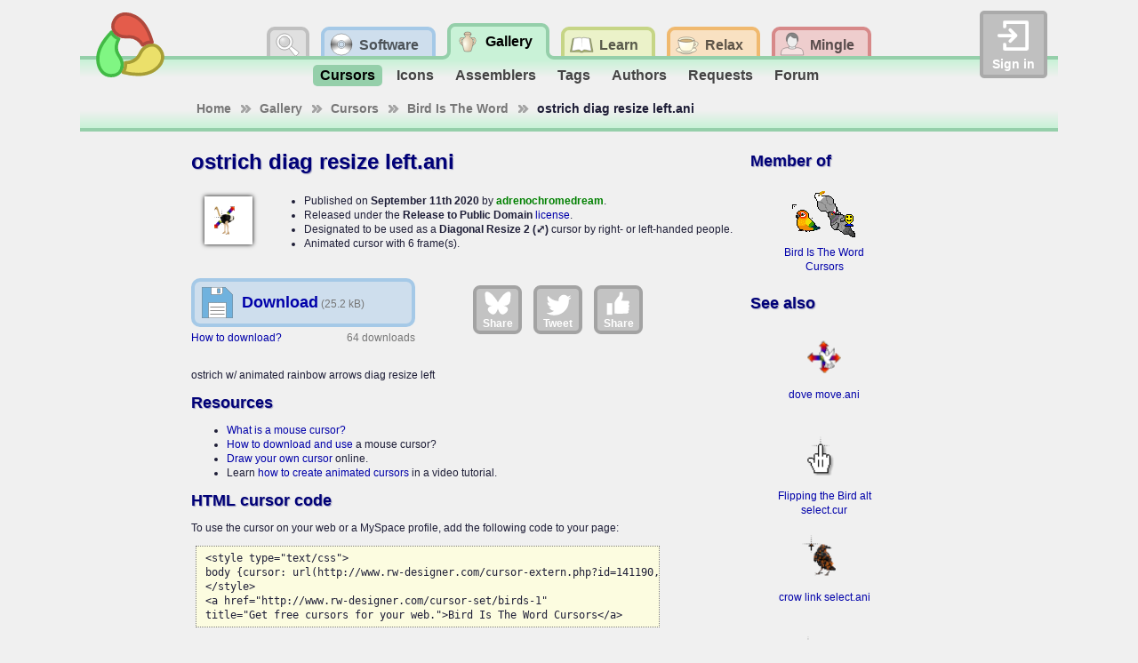

--- FILE ---
content_type: text/html; charset=utf-8
request_url: http://www.rw-designer.com/cursor-detail/141190
body_size: 4787
content:
<!DOCTYPE html>
<html lang="en">
<head>
<meta name="Description" content="ostrich diag resize left.ani: ostrich w/ animated rainbow arrows diag resize left">
<title>Ostrich Diag Resize Left Cursor</title>
<link rel="canonical" href="https://www.rw-designer.com/cursor-detail/141190">
<meta name="viewport" content="width=device-width, initial-scale=1">
<link rel="stylesheet" type="text/css" href="/RW2010/main.css">
<script src="/base.js" async></script>
<script src="/visitor.js" async></script>
<link rel="shortcut icon" href="/favicon.ico">
<meta name="application-name" content="RealWorld Designer Web"><meta name="msapplication-starturl" content="http://www.rw-designer.com/"><meta name="msapplication-task" content="name=Software and online tools;action-uri=/software;icon-uri=/task-software.ico"><meta name="msapplication-task" content="name=Icon and cursor gallery;action-uri=/gallery;icon-uri=/task-gallery.ico"><meta name="msapplication-task" content="name=Discussion board;action-uri=/forum;icon-uri=/task-forum.ico">
<link rel="alternate" type="application/rss+xml" href="/realworld-graphics.rss" title="RealWorld Graphics news">
<link rel="alternate" type="application/rss+xml" href="/icons.rss" title="Graphics news">
<script async src="https://www.googletagmanager.com/gtag/js?id=G-H99HFH1R8Q"></script>
<script>
  window.dataLayer = window.dataLayer || [];
  function gtag(){dataLayer.push(arguments);}
  gtag('js', new Date());

  gtag('config', 'G-H99HFH1R8Q');
</script></head>
<body>
<div id="body">
<div class="helper"><a class="logo" href="/" title="RealWorld Designer"><img src="/i/logo-RW2010.svg" alt="RealWorld Designer small logo"></a></div><div class="helper"><div class="signin">
<a onclick="document.getElementById('acceml').focus();"><img src="/i/login.svg" alt="login icon">Sign in</a>
<input type="text" id="acceml" placeholder="ID or email" value="" onkeydown="if (event.code == 'Enter') nextSibling.focus()"><input type="password" id="accpwd" placeholder="password" onkeydown="if (event.code == 'Enter') account_login()"><div id="accfdbk"><a href="/signin">How to sign in</a></div><input id="accbtn" type="button" value="Sign in" onclick="account_login()">
</div></div><script>
var buttons = 0;
var stones = 0;
var app_root = '/';
var checkcode = 3439738327;
var myuid = 0;
</script><div class="helper">
<ul class="tab-main">
<li id="tm-search"><a onclick="document.getElementById('q').focus()"></a><div class="search">
<form action="http://www.rw-designer.com/search" id="cse-search-box">
<div>
Search for:<input type="hidden" name="cx" value="017202185889244931198:kmedmltzsvc"><input type="hidden" name="cof" value="FORID:9"><input type="hidden" name="ie" value="UTF-8"><input type="text" name="q" id="q" autocomplete="off"><input type="submit" name="sa" value="Go" title="Search rw-designer.com using Google.">
</div>
</form>
</div></li>
<li id="tm-software"><a href="/software" title="Download Icon Editor, Cursor Editor, Paint and more"><span>Software</span></a>
<ul class="tab-sub" id="ts-software"><li><a href="/image-editor" title="Easily edit pictures and animations">Image editor</a></li>
<li><a href="/cursor-maker" title="Create static and animated Windows cursors">Cursor editor</a></li>
<li><a href="/3D_icon_editor.php" title="Create icons for applications, desktop or web">Icon editor</a></li>
<li><a href="/tools" title="Collection of smart tools for your computer">µTools</a></li>
<li><a href="/web-apps" title="Applications running directly in your browser">Web apps</a></li>
<li><a href="/support.php" title="Various kinds of plug-ins and media packs">Extensions</a></li>
<li><a href="/forum/support" title="Ask questions online">Forum</a></li>
</ul></li>
<li id="tm-graphics" class="tm-active"><a href="/gallery" title="Download icons and cursors, order custom icons"><span>Gallery</span></a>
<ul class="tab-sub" id="ts-graphics"><li class="ts-active"><a href="/cursor-library" title="Download cursors and cursor sets from the open cursor library">Cursors</a></li>
<li><a href="/icon-library" title="Download icons and icon sets from the open icon library">Icons</a></li>
<li><a href="/assemblers" title="Compose icons from premade parts">Assemblers</a></li>
<li><a href="/tags" title="Overview of used tags">Tags</a></li>
<li><a href="/authors" title="Top 50 most productive art designers">Authors</a></li>
<li><a href="/forum/requests" title="If you wish a cursor or an icon made, you can place a request here.">Requests</a></li>
<li><a href="/forum/design" title="Discuss topics related to computer graphics.">Forum</a></li>
</ul></li>
<li id="tm-resources"><a href="/help" title="Documentation, tutorials and guides to computer graphics"><span>Learn</span></a>
<ul class="tab-sub" id="ts-resources"><li><a href="/what-is" title="Explains basic computer graphics terms">What is a ...</a></li>
<li><a href="/how-to" title="Computer grahics tutorials and step by step guides">How to make a ...</a></li>
<li><a href="/more-about" title="Technical articles about computer graphics topics">More about ...</a></li>
<li><a href="/video" title="Watch video and learn using RealWorld applications">Video guide on...</a></li>
<li><a href="/directory/resource" title="Links to webs with graphic-creation tutorials">Links</a></li>
</ul></li>
<li id="tm-playground"><a href="/playground" title="Play games, trade items, or chat with other members"><span>Relax</span></a>
<ul class="tab-sub" id="ts-playground"><li><a href="/adventures" title="Play or create classic text adventures.">Adventures</a></li>
<li><a href="/arcade" title="A good place to waste a couple of hours each day.">Arcade</a></li>
<li><a href="/market" title="Trade gnomes like to do business there for some reason.">Market</a></li>
<li><a href="/workshop" title="Play with your toys">Workshop</a></li>
<li><a href="/forum/general" title="Off-topic discussion, but no spamming! Anonymous users may post here, though your topic may be moved to a more appropriate section.">Forum</a></li>
</ul></li>
<li id="tm-community"><a href="/social" title="Manage your profile and meet other members of the RealWorld community"><span>Mingle</span></a>
<ul class="tab-sub" id="ts-community"><li><a href="/user" title="Find out who is online and search for users.">People</a></li>
<li><a href="/groups" title="Participate in groups of like-minded people.">Groups</a></li>
<li><a href="/blogs" title="View latest blog entries.">Blogs</a></li>
<li><a href="/user/0" title="Go to your profile">Profile</a></li>
<li><a href="/user-msg" title="Read incoming PMs">Inbox</a></li>
<li><a href="/wall" title="Your personalized news feed.">Wall</a></li>
<li><a href="/account" title="Manage your account">Account</a></li>
</ul></li>
</ul>
</div><div class="breadcrumbs" id="bc-graphics" xmlns:v="http://rdf.data-vocabulary.org/#"><ul>
<li typeof="v:Breadcrumb"  class="bc-arr"><a href="/" rel="v:url" property="v:title">Home</a></li>
<li typeof="v:Breadcrumb"  class="bc-arr"><a href="/gallery" rel="v:url" property="v:title">Gallery</a></li>
<li typeof="v:Breadcrumb"  class="bc-arr"><a href="/cursor-library" rel="v:url" property="v:title">Cursors</a></li>
<li typeof="v:Breadcrumb"  class="bc-arr"><a href="/cursor-set/birds-1" rel="v:url" property="v:title">Bird Is The Word</a></li>
<li typeof="v:Breadcrumb" >ostrich diag resize left.ani</li>
</ul></div><div class="sidemain">
<div class="mainpane"><h1>ostrich diag resize left.ani</h1>
<div class="icufull"><img src="/cursor-view/141190.png" alt="ostrich diag resize left.ani"></div>
<ul class="midblock">
<li>Published on <strong>September 11th 2020</strong> by <strong><a class="name spray-green" href="/user/adrenochromedream"  rel="author">adrenochromedream</a></strong>.</li>
<li>Released under the <strong>Release to Public Domain</strong> <a href="/licenses">license</a>.</li>
<li>Designated to be used as a <strong>Diagonal Resize 2 (⤢)</strong> cursor by right- or left-handed people.</li>
<li>Animated cursor with 6 frame(s).</li>
</ul>
<div class="whitespace"></div>
<div class="midblock">
<a href="/cursor-download/141190/ostrich%20diag%20resize%20left.ani" rel="nofollow" class="dllink" title="Download the 'ostrich diag resize left.ani' cursor."><span class="dlname">Download</span>
<span class="dlsize">(25.2 kB)</span></a>
<span class="dlcount">64 downloads</span>
<a href="/using-cursors">How to download?</a>
</div><div class="midblock largesocbut"><a rel="nofollow noopener" class="lgsoc lgbs" href="https://bsky.app/intent/compose?text=ostrich+diag+resize+left.ani+Cursor http%3A%2F%2Fwww.rw-designer.com%2Fcursor-detail%2F141190" target="_blank"><img src="/i/bluesky.svg">Share</a>
<a rel="nofollow noopener" class="lgsoc lgtw" href="https://twitter.com/intent/tweet/?text=ostrich+diag+resize+left.ani+Cursor&url=http%3A%2F%2Fwww.rw-designer.com%2Fcursor-detail%2F141190" target="_blank"><img src="/i/twitter.svg">Tweet</a>
<a rel="nofollow noopener" class="lgsoc lgfb" href="https://facebook.com/sharer/sharer.php?u=http%3A%2F%2Fwww.rw-designer.com%2Fcursor-detail%2F141190" target="_blank"><img src="/i/facebook.svg">Share</a></div>
<div class="whitespace"></div>
<p>ostrich w/ animated rainbow arrows diag resize left</p>
<h2>Resources</h2>
<ul>
<li><a href="/mouse-cursor">What is a mouse cursor?</a></li>
<li><a href="/using-cursors">How to download and use</a> a mouse cursor?</li>
<li><a href="/online-cursor-editor">Draw your own cursor</a> online.</li>
<li>Learn <a href="/create-animated-water-drop-cursor-tutorial">how to create animated cursors</a> in a video tutorial.</li>
</ul><h2>HTML cursor code</h2>
<p>To use the cursor on your web or a MySpace profile, add the following code to your page:</p>
<pre><code>&lt;style type="text/css"&gt;
body {cursor: url(http://www.rw-designer.com/cursor-extern.php?id=141190, auto);}
&lt;/style&gt;
&lt;a href="http://www.rw-designer.com/cursor-set/birds-1"
title="Get free cursors for your web."&gt;Bird Is The Word Cursors&lt;/a&gt;
</code></pre></div><div class="sidepane"><h2>Member of</h2><div class="itemteaser"><a class="item" href="/cursor-set/birds-1"><img src="/cursor-teaser/birds-1.png" alt="Bird Is The Word Teaser"><span class="setname">Bird Is The Word Cursors</span></a><div><span class="author">by <a class="name spray-green" href="/user/adrenochromedream"  rel="author">adrenochromedream</a></span><span class="downloads" title="2059 downloads / 1 per day">2059</span><span class="snippet">a cursor set that is for the birds</span></div></div><h2>See also</h2><div id="cellcu141354" class="itemteaser curmove"><a class="download" href="/cursor-download/141354/dove%20move.ani" title="Download" rel="nofollow"></a><a class="item" href="/cursor-detail/141354" title="dove sits atop an animated move symbol"><img src="/cursor-view/141354.png" alt="dove move.ani Preview"><span>dove move.ani</span></a></div><div id="cellcu141181" class="itemteaser curalt"><a class="download" href="/cursor-download/141181/Flipping%20the%20Bird%20alt%20select.cur" title="Download" rel="nofollow"></a><a class="item" href="/cursor-detail/141181" title="Flipping the Bird w/ built-in shadow alt select"><img src="/cursor-view/141181.png" alt="Flipping the Bird alt select.cur Preview"><span>Flipping the Bird alt select.cur</span></a></div><div id="cellcu141308" class="itemteaser curlink"><a class="download" href="/cursor-download/141308/crow%20link%20select.ani" title="Download" rel="nofollow"></a><a class="item" href="/cursor-detail/141308" title="crow with animated fire effect link select"><img src="/cursor-view/141308.png" alt="crow link select.ani Preview"><span>crow link select.ani</span></a></div><div id="cellcu141150" class="itemteaser curarrow"><a class="download" href="/cursor-download/141150/Sun%20Conure%20normal%20select.cur" title="Download" rel="nofollow"></a><a class="item" href="/cursor-detail/141150" title="Sun Conure normal select"><img src="/cursor-view/141150.png" alt="Sun Conure normal select.cur Preview"><span>Sun Conure normal select.cur</span></a></div></div></div><div class="sidebar"><div class="sidepanel" id="sp-graphics"><div class="panelheader">Options</div><div class="panelcontent"><ul class="panel-bullets"><li><a href="/cursor-library/set-0" title="Cursors grouped by topic into sets">Cursor sets</a></li>
<li><a href="/cursor-library/0" title="Unclassified static or animated cursors">Cursor junkyard</a></li>
<li><a href="/using-cursors" title="How to download and use cursors on your computer">Using cursors</a></li>
<li><a href="/cursors-online" title="How to customize mouse cursor on your web pages">Cursor on your web</a></li>
<li><a href="/cursor-add" title="Add a new cursor to the library">Upload cursor</a></li>
</ul></div></div>
<div class="sidepanel">
<div class="panelheader">Bookmark and share</div>
<div class="panelcontent"><ul class="panel-bullets"><li><a href="https://www.reddit.com/submit?url=http%3A%2F%2Fwww.rw-designer.com%2Fcursor-detail%2F141190" rel="nofollow" title="Submit to reddit."><img class="fonticon" src="/i/reddit.svg">reddit</a></li><li><a href="https://www.facebook.com/share.php?u=http%3A%2F%2Fwww.rw-designer.com%2Fcursor-detail%2F141190&amp;t=Ostrich+Diag+Resize+Left+Cursor" rel="nofollow" title="Share this page to Facebook."><img class="fonticon" src="/i/facebook.svg">Facebook share</a></li></ul></div>
</div><div class="sidepanel">
<div class="panelheader">Vista &amp; Win 7 icons</div>
<div class="panelcontent"><p style="text-align:center">Find out how <a href="/vista-icon">Vista icons differ from XP icons</a>.<br><br>See how RealWorld <a href="/vista-icon-editor">Icon Editor handles Vista icons</a>.</p></div>
</div><div class="sidepanel">
<div class="panelheader">Graphics archives <a href="/directory/archive">links</a></div>
<div class="panelcontent"><p style="text-align:center;"><small><a href="/directory/archive/clipart">Clip art</a>, <a href="/directory/archive/photo">Photo galleries</a>, <a href="/directory/archive/wallpapers">Wallpapers</a>, <a href="/directory/archive/textures">Textures</a>, <a href="/directory/archive/3d-models">3D Models</a></small></p></div>
</div></div>
<div id="footer">
<a href="/about">About us</a> |
<a href="/contact">Contact</a> |
<a href="/TOS">Terms of service</a> |
<a href="/sitemap">Sitemap</a></div></div>

<script src="http://www.google.com/jsapi"></script>
<script>
// <![CDATA[
  google.load('search', '1');
  google.setOnLoadCallback(function() {
    google.search.CustomSearchControl.attachAutoCompletion(
      '017202185889244931198:kmedmltzsvc',
      document.getElementById('q'),
      'cse-search-box');
  });
// ]]>
</script>
<script src="http://www.google.com/cse/brand?form=cse-search-box&amp;lang=en"></script>
</body>
</html>

--- FILE ---
content_type: image/svg+xml
request_url: http://www.rw-designer.com/i/login.svg
body_size: 408
content:
<?xml version="1.0"?>
<!DOCTYPE svg PUBLIC "-//W3C//DTD SVG 1.0//EN" "http://www.w3.org/TR/2001/REC-SVG-20010904/DTD/svg10.dtd">
<svg xmlns="http://www.w3.org/2000/svg" width="256px" height="256px">
<path d="M 64 64L 64 32L 224 32L 224 224L 64 224L 64 192 M 24 128L 144 128 M 104 88L 144 128L 104 168" fill="none" stroke="#fff" stroke-linecap="round" stroke-linejoin="round" stroke-width="24" />
</svg>


--- FILE ---
content_type: text/javascript
request_url: http://www.rw-designer.com/visitor.js
body_size: 791
content:

function account_login()
{
    var login = document.getElementById('acceml').value.replace(/^\s+|\s+$/g, '');
    var passw = document.getElementById('accpwd').value.replace(/^\s+|\s+$/g, '');
    document.getElementById('accbtn').disabled = true;
    post_request('user-ajax.php', 'action=login&email='+encodeURIComponent(login)+'&psswd='+encodeURIComponent(passw), function(status, response)
    {
        if (status == 200)
        {
            document.getElementById('accbtn').disabled = false;
            if (response == 'OK')
                window.location.reload(true);
            else if (response != '')
                alert(response);
        }
    });
}


// alerts

function alerts_toggle(cat, iid, elem)
{
    var cid = cat+'-'+iid;
    var alerts = get_cookie('alerts').split('|');
    var i = alerts.indexOf(cid);
    if (i > -1)
    {
        alerts.splice(i, 1);
        alerts_update(elem, false);
    }
    else
    {
        alerts.push(cid);
        alerts_update(elem, true);
    }
    set_cookie('alerts', alerts.join('|'));
}

function profile_about_exec(nickval, introval, genderval, donateval, feedback)
{
    set_cookie('nick', nickval);
    set_cookie('intro', introval);
    set_cookie('gender', genderval);
    window.location.reload(true);
}

function profile_contacts_exec(nameval, webval, extravals, feedback)
{
    set_cookie('name', nameval);
    set_cookie('web', webval);
    var i = 0;
    for (var key in extravals)
    {
        set_cookie('cnt'+i, key+':'+extravals[key]);
        ++i;
    }
    while (get_cookie('cnt'+i) != '')
    {
        set_cookie('cnt'+i);
        ++i;
    }
    feedback('OK');
}

// workshop

function item_buystock(id, price, ipar, where)
{
    document.getElementById(where).after(document.getElementById('itemresponse'));
    item_setresponse('Sorry pal, you do not seem to have enough <a href="'+app_root+'buttons">buttons</a>.');
}

function item_buy(id, price, from)
{
    alert('You do not have enough buttons.')
}

